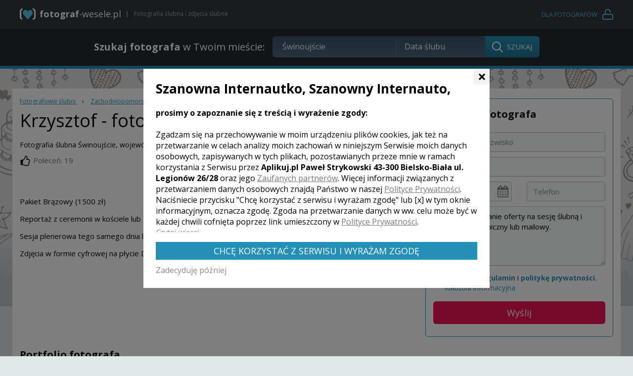

--- FILE ---
content_type: text/html; charset=utf-8
request_url: https://www.fotograf-wesele.pl/fotograf_slubny_krzysztof_swinoujscie_f8988.html
body_size: 9188
content:
<!DOCTYPE html>
<html>
<head>
<meta charset="utf-8">
<!--[if IE]><meta http-equiv="X-UA-Compatible" content="IE=edge" /><![endif]-->
<title>Fotograf Świnoujście: Krzysztof - fotograf-wesele.pl</title>
<meta name="keywords" content="fotograf ślubny, fotograf ślub, fotograf weselny, Świnoujście" />
<meta name="description" content="Poznaj ofertę fotografa ślubnego - Krzysztof z miejscowości Świnoujście" />
<meta name="author" content="Tomasz Kwaśny, DigiHex Systems - digihex.pl" />
<meta name="viewport" content="width=device-width, initial-scale=1">
<base href="https://www.fotograf-wesele.pl" />
<script type="text/javascript">var SID="0b9qiekqu7e52rcbkfgkcvohq0";</script>
<!--[if IE]><link rel="shortcut icon" href="/favicon.ico" type="image/x-icon" /><![endif]-->
<link rel="shortcut icon" href="/favicon.png" type="image/png" />
<!--[if lt IE 9]>
	<script src="./libs/js/html5shiv.js"></script>
	<script src="./libs/js/respond.min.js"></script>
<![endif]-->
<link rel="canonical" href="https://www.fotograf-wesele.pl/fotograf_slubny_krzysztof_swinoujscie_f8988.html" />
<meta property="og:title" content="Fotograf Świnoujście: Krzysztof" />
<meta property="og:site_name" content="fotograf-wesele.pl"/>
<meta property="og:url" content="https://www.fotograf-wesele.pl/fotograf_slubny_krzysztof_swinoujscie_f8988.html" />
<meta property="og:description" content="Poznaj ofertę fotografa ślubnego - Krzysztof z miejscowości Świnoujście" />



</head>

<body>
<link rel="stylesheet" property="stylesheet" href="./css.css?v=2.36" type="text/css">
<script type="text/javascript" id="js" src="./js.js?v=2.36"></script>

<link href="https://fonts.googleapis.com/css?family=Open+Sans:400,700,400italic,600italic&amp;subset=latin,latin-ext" rel="stylesheet" property="stylesheet" type="text/css" />




<div id="simple_tip"><span id="simple_tip_arrow" class="gfx g_tip_arrow_r"></span><div id="simple_tip_content"></div></div>


<div class="top_bar">
	<div class="container">
		<div class="row">
			<div class="col-xs-14 col-sm-10 col-md-13 pr0 logo_cont">
				<a href="./" class="logo"><span class="p1">fotograf</span><span class="p2">-wesele.pl</span></a>
				<div class="pipe"></div>
				<div class="intro">Fotografia ślubna i zdjęcia ślubne</div>
			</div>
			<div class="col-xs-10 col-sm-14 col-md-11 account_social">
				<a href="/konto" class="account"><span>Dla fotografów</span></a>
			</div>
		</div>
	</div>
</div>

	<div class="top_bar second">
		<div class="container">
			<div class="center search_cont">
				<form action="/szukaj/" method="get" onsubmit="$(this).find('div.search_all_cont').addClass('active')">
					<div class="label"><b>Szukaj fotografa</b> w Twoim mieście:</div>
					<div class="search_all_cont">
						<div class="search_input_cont">
							<div id="top_ac_cont"></div>
							<input type="text" id="s" name="s" class="s" placeholder="Miasto" value="" />
							<div class="vsep"></div>
							<input type="text" id="d" name="d" class="d" placeholder="Data ślubu" value="" />
							<script type="text/javascript">
							
								bind_top_inputs("")
							
							</script>
						</div>
						<input type="submit" class="sb" value="SZUKAJ" />
					</div>
				</form>
			</div>
		</div>
	</div>

<div class="top_bar2 slim">
	
</div>



	<div class="profile-cover" style="background: url(/images/cover.jpg) no-repeat center center;"></div>
	
	<div class="container profile no-cover">
		<div class="row photographer">
			<div id="start" class="scroller-anchor-start"></div>
			
		
			<div class="col-md-16">
				<div class="navi">
                <div itemscope itemtype="http://data-vocabulary.org/Breadcrumb">
                    <a href="/"  itemprop="url">
                        <span itemprop="name">Fotografowie ślubni</span>
                    </a>
                    <meta itemprop="position" content="1">
                </div>
            <span class="navi_sep">&rsaquo;</span>
                <div itemscope itemtype="http://data-vocabulary.org/Breadcrumb">
                    <a href="/zachodniopomorskie,woj,16.html"  itemprop="url">
                        <span itemprop="name">Zachodniopomorskie</span>
                    </a>
                    <meta itemprop="position" content="2">
                </div>
            <span class="navi_sep">&rsaquo;</span>
                <div itemscope itemtype="http://data-vocabulary.org/Breadcrumb">
                    <a href="/%C5%9Awinouj%C5%9Bcie,miasto,zdjecia_slubne_fotograf_wesele.html"  itemprop="url">
                        <span itemprop="name">Świnoujście</span>
                    </a>
                    <meta itemprop="position" content="3">
                </div>
            </div>
				
				<div class="row">
					<div class="col-md-18 col-sm-17">
						<div class="title">
							<h1 class="name">Krzysztof</h1><span class="city">&nbsp;- fotograf Świnoujście</span>
						</div>
						<div class="clr"></div>
						<div class="localization">
							Fotografia ślubna Świnoujście, województwo Zachodniopomorskie
						</div>
						
						
						
						
							<div class="stats">
								<div class="param"><img src="/images/thumbs-o-up.png">Poleceń: 19</div>
								<div class="clr"></div>
							</div>
						
						
																								
					</div>
					<div class="col-md-6 col-sm-7">
						<img class="avatar hidden-xs" src="./userfiles/fotograf/141340843143169800.jpg">
						<div class="profil_zegar hidden-xs"><input id="d2" name="d2" class="form-control input spaced" type="text" disabled="disabled" maxlength="10" style="text-align:left;" placeholder="Wpisz datę ślubu" value="" /><div id="clock_cont"><div id="cl1" class="clock clock_gray" onmouseover="tip(this,'Fotograf nie prowadzi kalendarza.',1,-4,null,null)"></div></div></div>
					</div>
				</div>
				
				<div class="description collapsed t20 ease3">
					<p>Pakiet Brązowy (1500 zł)</p>

<p>Reportaż z ceremonii w kościele lub USC</p>

<p>Sesja plenerowa tego samego dnia lub w inny dzień</p>

<p>Zdjęcia w formie cyfrowej na płycie DVD w ozdobnym pudełku w formacie JPG</p>

<p>&nbsp;</p>

<p>&nbsp;</p>

<p>&nbsp;</p>

<p>Pakiet Srebrny (1700 zł)</p>

<p>Reportaż z błogosławieństwa</p>

<p>Reportaż z ceremonii w kościele lub USC</p>

<p>Reportaż z wesela - do 3 godzin na sali</p>

<p>Sesja plenerowa tego samego dnia lub w inny dzień do ustalenia</p>

<p>Zdjęcia w formie cyfrowej na płycie DVD w ozdobnym pudełku w formacie JPG</p>

<p>&nbsp;</p>

<p>&nbsp;</p>

<p>Pakiet Złoty&nbsp;(2000-2500 zł)</p>

<p>Reportaż z przygotowań (fryzjer, kosmetyczka, przygotowania w domu)</p>

<p>Reportaż z błogosławieństwa</p>

<p>Reportaż z ceremonii w kościele lub USC</p>

<p>Reportaż z wesela - do oczepin – do ok. 01.0 w nocy</p>

<p>Sesja plenerowa tego samego dnia lub w inny dzień do ustalenia</p>

<p>Zdjęcia w formie cyfrowej na płycie DVD w ozdobnym pudełku w formacie JPG</p>

<p>&nbsp;</p>

<p>Możliwa osobista galeria internetowa dla gości i znajomych zabezpieczona hasłem na okres 12 miesięcy&nbsp;</p>

<p>Istniej możliwość zamówienia personalizowanego pendrive ze zdjęciami</p>

<p>&nbsp;</p>
				</div>
				
				<div class="center">
					<a href="javascript:void(0)" onclick="show_all_description()" class="button btn-more-desc">Czytaj więcej</a>
				</div>
			</div>
			
			<div class="col-md-8">
			
				
					<div id="contact-form" class="contact-form">
						<h2 class="header">Napisz do fotografa</h2>
						
		
			<div>
			<form name="profil_kontakt_form" id="profil_kontakt_form" method="post" action="/X/" enctype="multipart/form-data">
				
			<div class="form-group">
				<input type="text" class="form-control input" name="imie_nazwisko" placeholder="Twoje imię i nazwisko" value="" />
			</div>
			<div class="form-group">
				<input type="text" class="form-control input" name="email" placeholder="E-mail" value="" />
			</div>
			<div class="row">
				<div class="col-lg-12 form-group">
					<input type="text" class="form-control input data" id="data_slubu" name="data_slubu" placeholder="Data ślubu" value="" />
				</div>			
				<div class="col-lg-12 form-group">
					<input type="text" class="form-control input" name="telefon" placeholder="Telefon" value="" />
				</div>
			</div>
			<div class="form-group">
				<textarea class="form-control textarea textarea-form" name="wiadomosc" placeholder="Wiadomość" style="height:120px;">Proszę o wysłanie oferty na sesję ślubną i kontakt telefoniczny lub mailowy.</textarea>
			</div>
			
			<div class="form-group profile_checkboxes size14 t17">
				
				<input type="checkbox" id="regulamin" name="regulamin" class="checkbox" value="1" /><label for="regulamin" style="vertical-align:top;">Akceptuję</label><span>&nbsp;<a href="/regulamin.html" target="_blank"><b>regulamin</b></a>&nbsp;i&nbsp;<a href="/politykaprywatnosci,s29.html" target="_blank"><b>politykę prywatności</b></a>. <a href="javascript:;" style="margin-left: 23px;" onClick="alert('&lt;p class=&quot;MsoNormal&quot; style=&quot;text-align:justify&quot;&gt;	Administratorem danych osobowych jest Grupa Portali Weselnych s.c. Paweł Strykowski Magdalena Strykowska z siedzibą w Bielsku-Białej, ul. Legionów 26/28, Państwa dane osobowe przetwarzane są &lt;b&gt;w&amp;nbsp; następujących celach: realizacji &lt;span&gt;&amp;nbsp;&lt;/span&gt;usługi pośredniczenia przez Administratora w świadczeniu usług weselnych pomiędzy Państwem, a wybranymi Usługodawcami, w tym udostępnienia danych osobowych Usługodawcom jako osobnym administratorom (podstawą przetwarzania Państwa danych osobowych jest tutaj niezbędność wykonania usług świadczonych zgodnie z Regulaminem)&lt;/b&gt; oraz kontaktu z Państwem przez Administratora w celu potwierdzenia realizacji usługi przez Usługodawcę (podstawą prawną przetwarzania Państwa danych&amp;nbsp; osobowych jest tutaj prawnie uzasadniony cel realizowany przez Administratora). Użytkownikom przysługują następujące prawa: prawo żądania dostępu do swoich danych, prawo do ich sprostowania, prawo do usunięcia danych, prawo do ograniczenia przetwarzania, prawo do wniesienia sprzeciwu oraz prawo do przenoszenia danych. Więcej informacji na temat przetwarzania Państwa danych osobowych, w tym przysługujących Państwu uprawnień,&amp;nbsp; znajdziecie Państwo w naszej &lt;a href=&quot;http://www.fotograf-wesele.pl/politykaprywatnosci,s29.html&quot; target=&quot;_blank&quot;&gt;Polityce prywatności&lt;/a&gt;.&lt;/p&gt;');">Klauzula informacyjna</a></span><br />
				
				
			</div>
			
			<div class="form-group">
				<input type="submit" class="submit ease2 t5" value="Wyślij" />
			</div>
			<input type="hidden" style="display:none;" name="profile_id" id="profile_id" value="8988" />
			<input type="hidden" style="display:none;" name="profile_hash" id="profile_hash" value="1399dc70350c3657de0587e08a02f060" />
		
				
			</form>
			</div>
			<script type="text/javascript" id="profil_kontakt_form_js">/*<![CDATA[*/  var profil_kontakt_xForm; $("#profil_kontakt_form").xForm({"req":[{"TYP":"text","NAM":"imie_nazwisko","LEN":5,"LAB":"Wype\u0142nij pole \"<b>Imi\u0119 i nazwisko<\/b>\""},{"TYP":"email","NAM":"email","LEN":1,"LAB":"Wype\u0142nij pole \"<b>E-mail<\/b>\""},{"TYP":"data","NAM":"data_slubu","LEN":10,"LAB":"Wype\u0142nij pole \"<b>Data \u015blubu<\/b>\""},{"TYP":"telefon","NAM":"telefon","LEN":9,"LAB":"Wype\u0142nij pole \"<b>Telefon<\/b>\""},{"TYP":"text","NAM":"wiadomosc","LEN":10,"LAB":"Wype\u0142nij pole \"<b>Wiadomo\u015b\u0107<\/b>\""}]}, function(){ profil_kontakt_xForm=this; });  /*]]>*/</script>
		

					</div>
					
					<div class="bar-sticky hide hidden-sm hidden-xs">
						<span class="price"><b>1500 zł</b> / sesja</span> 
						<span class="contact">Poproś o kontakt</span>
					</div>				
				
				
				<div class="scroller-anchor-mobile-start"></div>
			</div>
		</div>
		
		<div class="row">
			<div class="col-md-16">
				<a id="portfolio"></a>
				<h2 class="header">Portfolio fotografa</h2>
				<div class="image_list image_list_profil white_bg" id="image_list_cont" itemscope itemtype="http://schema.org/Photograph">
					
				<a rel="gallery" href="./userfiles/zdjecia/8988/142514306839429700.jpg" class="js-smartPhoto" data-caption="Krzysztof fotograf Świnoujście - portfolio" data-id="Krzysztof fotograf Świnoujście - portfolio" data-group="portfolio" rel="nofollow" title="Krzysztof fotograf Świnoujście - portfolio">
					<img src="./userfiles/zdjecia/8988/142514306839429700_.jpg" itemprop="image" />
				</a>
				<a rel="gallery" href="./userfiles/zdjecia/8988/142514306839420600.jpg" class="js-smartPhoto" data-caption="Krzysztof fotograf Świnoujście - portfolio" data-id="Krzysztof fotograf Świnoujście - portfolio" data-group="portfolio" rel="nofollow" title="Krzysztof fotograf Świnoujście - portfolio">
					<img src="./userfiles/zdjecia/8988/142514306839420600_.jpg" itemprop="image" />
				</a>
				<a rel="gallery" href="./userfiles/zdjecia/8988/142514306839424900.jpg" class="js-smartPhoto" data-caption="Krzysztof fotograf Świnoujście - portfolio" data-id="Krzysztof fotograf Świnoujście - portfolio" data-group="portfolio" rel="nofollow" title="Krzysztof fotograf Świnoujście - portfolio">
					<img src="./userfiles/zdjecia/8988/142514306839424900_.jpg" itemprop="image" />
				</a>
				<a rel="gallery" href="./userfiles/zdjecia/8988/142514306839427500.jpg" class="js-smartPhoto" data-caption="Krzysztof fotograf Świnoujście - portfolio" data-id="Krzysztof fotograf Świnoujście - portfolio" data-group="portfolio" rel="nofollow" title="Krzysztof fotograf Świnoujście - portfolio">
					<img src="./userfiles/zdjecia/8988/142514306839427500_.jpg" itemprop="image" />
				</a>
				<a rel="gallery" href="./userfiles/zdjecia/8988/142514306839431800.jpg" class="js-smartPhoto" data-caption="Krzysztof fotograf Świnoujście - portfolio" data-id="Krzysztof fotograf Świnoujście - portfolio" data-group="portfolio" rel="nofollow" title="Krzysztof fotograf Świnoujście - portfolio">
					<img src="./userfiles/zdjecia/8988/142514306839431800_.jpg" itemprop="image" />
				</a>
				<a rel="gallery" href="./userfiles/zdjecia/8988/142514306839433800.jpg" class="js-smartPhoto" data-caption="Krzysztof fotograf Świnoujście - portfolio" data-id="Krzysztof fotograf Świnoujście - portfolio" data-group="portfolio" rel="nofollow" title="Krzysztof fotograf Świnoujście - portfolio">
					<img src="./userfiles/zdjecia/8988/142514306839433800_.jpg" itemprop="image" />
				</a>
				<a rel="gallery" href="./userfiles/zdjecia/8988/142514306839435600.jpg" class="js-smartPhoto" data-caption="Krzysztof fotograf Świnoujście - portfolio" data-id="Krzysztof fotograf Świnoujście - portfolio" data-group="portfolio" rel="nofollow" title="Krzysztof fotograf Świnoujście - portfolio">
					<img src="./userfiles/zdjecia/8988/142514306839435600_.jpg" itemprop="image" />
				</a>
				<a rel="gallery" href="./userfiles/zdjecia/8988/142514306839437500.jpg" class="js-smartPhoto" data-caption="Krzysztof fotograf Świnoujście - portfolio" data-id="Krzysztof fotograf Świnoujście - portfolio" data-group="portfolio" rel="nofollow" title="Krzysztof fotograf Świnoujście - portfolio">
					<img src="./userfiles/zdjecia/8988/142514306839437500_.jpg" itemprop="image" />
				</a>
				<a rel="gallery" href="./userfiles/zdjecia/8988/142514306839439400.jpg" class="js-smartPhoto" data-caption="Krzysztof fotograf Świnoujście - portfolio" data-id="Krzysztof fotograf Świnoujście - portfolio" data-group="portfolio" rel="nofollow" title="Krzysztof fotograf Świnoujście - portfolio">
					<img src="./userfiles/zdjecia/8988/142514306839439400_.jpg" itemprop="image" />
				</a>
				<a rel="gallery" href="./userfiles/zdjecia/8988/142514306839441400.jpg" class="js-smartPhoto" data-caption="Krzysztof fotograf Świnoujście - portfolio" data-id="Krzysztof fotograf Świnoujście - portfolio" data-group="portfolio" rel="nofollow" title="Krzysztof fotograf Świnoujście - portfolio">
					<img src="./userfiles/zdjecia/8988/142514306839441400_.jpg" itemprop="image" />
				</a>
				<a rel="gallery" href="./userfiles/zdjecia/8988/142514306839443500.jpg" class="js-smartPhoto" data-caption="Krzysztof fotograf Świnoujście - portfolio" data-id="Krzysztof fotograf Świnoujście - portfolio" data-group="portfolio" rel="nofollow" title="Krzysztof fotograf Świnoujście - portfolio">
					<img src="./userfiles/zdjecia/8988/142514306839443500_.jpg" itemprop="image" />
				</a>
				<a rel="gallery" href="./userfiles/zdjecia/8988/142514306839445500.jpg" class="js-smartPhoto" data-caption="Krzysztof fotograf Świnoujście - portfolio" data-id="Krzysztof fotograf Świnoujście - portfolio" data-group="portfolio" rel="nofollow" title="Krzysztof fotograf Świnoujście - portfolio">
					<img src="./userfiles/zdjecia/8988/142514306839445500_.jpg" itemprop="image" />
				</a>
				<a rel="gallery" href="./userfiles/zdjecia/8988/142514306839447400.jpg" class="js-smartPhoto" data-caption="Krzysztof fotograf Świnoujście - portfolio" data-id="Krzysztof fotograf Świnoujście - portfolio" data-group="portfolio" rel="nofollow" title="Krzysztof fotograf Świnoujście - portfolio">
					<img src="./userfiles/zdjecia/8988/142514306839447400_.jpg" itemprop="image" />
				</a>
				<a rel="gallery" href="./userfiles/zdjecia/8988/142514306839449400.jpg" class="js-smartPhoto" data-caption="Krzysztof fotograf Świnoujście - portfolio" data-id="Krzysztof fotograf Świnoujście - portfolio" data-group="portfolio" rel="nofollow" title="Krzysztof fotograf Świnoujście - portfolio">
					<img src="./userfiles/zdjecia/8988/142514306839449400_.jpg" itemprop="image" />
				</a>
				<a rel="gallery" href="./userfiles/zdjecia/8988/142514306839451300.jpg" class="js-smartPhoto" data-caption="Krzysztof fotograf Świnoujście - portfolio" data-id="Krzysztof fotograf Świnoujście - portfolio" data-group="portfolio" rel="nofollow" title="Krzysztof fotograf Świnoujście - portfolio">
					<img src="./userfiles/zdjecia/8988/142514306839451300_.jpg" itemprop="image" />
				</a>
				<a rel="gallery" href="./userfiles/zdjecia/8988/142514306839453300.jpg" class="js-smartPhoto" data-caption="Krzysztof fotograf Świnoujście - portfolio" data-id="Krzysztof fotograf Świnoujście - portfolio" data-group="portfolio" rel="nofollow" title="Krzysztof fotograf Świnoujście - portfolio">
					<img src="./userfiles/zdjecia/8988/142514306839453300_.jpg" itemprop="image" />
				</a>
				<a rel="gallery" href="./userfiles/zdjecia/8988/142514306839455200.jpg" class="js-smartPhoto" data-caption="Krzysztof fotograf Świnoujście - portfolio" data-id="Krzysztof fotograf Świnoujście - portfolio" data-group="portfolio" rel="nofollow" title="Krzysztof fotograf Świnoujście - portfolio">
					<img src="./userfiles/zdjecia/8988/142514306839455200_.jpg" itemprop="image" />
				</a>
				<a rel="gallery" href="./userfiles/zdjecia/8988/142514306839457600.jpg" class="js-smartPhoto" data-caption="Krzysztof fotograf Świnoujście - portfolio" data-id="Krzysztof fotograf Świnoujście - portfolio" data-group="portfolio" rel="nofollow" title="Krzysztof fotograf Świnoujście - portfolio">
					<img src="./userfiles/zdjecia/8988/142514306839457600_.jpg" itemprop="image" />
				</a>
				<a rel="gallery" href="./userfiles/zdjecia/8988/142514306839459700.jpg" class="js-smartPhoto" data-caption="Krzysztof fotograf Świnoujście - portfolio" data-id="Krzysztof fotograf Świnoujście - portfolio" data-group="portfolio" rel="nofollow" title="Krzysztof fotograf Świnoujście - portfolio">
					<img src="./userfiles/zdjecia/8988/142514306839459700_.jpg" itemprop="image" />
				</a>
				<a rel="gallery" href="./userfiles/zdjecia/8988/142514306839461700.jpg" class="js-smartPhoto" data-caption="Krzysztof fotograf Świnoujście - portfolio" data-id="Krzysztof fotograf Świnoujście - portfolio" data-group="portfolio" rel="nofollow" title="Krzysztof fotograf Świnoujście - portfolio">
					<img src="./userfiles/zdjecia/8988/142514306839461700_.jpg" itemprop="image" />
				</a>
				<a rel="gallery" href="./userfiles/zdjecia/8988/142514306839463700.jpg" class="js-smartPhoto" data-caption="Krzysztof fotograf Świnoujście - portfolio" data-id="Krzysztof fotograf Świnoujście - portfolio" data-group="portfolio" rel="nofollow" title="Krzysztof fotograf Świnoujście - portfolio">
					<img src="./userfiles/zdjecia/8988/142514306839463700_.jpg" itemprop="image" />
				</a>
				<a rel="gallery" href="./userfiles/zdjecia/8988/142514306839465800.jpg" class="js-smartPhoto" data-caption="Krzysztof fotograf Świnoujście - portfolio" data-id="Krzysztof fotograf Świnoujście - portfolio" data-group="portfolio" rel="nofollow" title="Krzysztof fotograf Świnoujście - portfolio">
					<img src="./userfiles/zdjecia/8988/142514306839465800_.jpg" itemprop="image" />
				</a>
				<a rel="gallery" href="./userfiles/zdjecia/8988/142514306839467800.jpg" class="js-smartPhoto" data-caption="Krzysztof fotograf Świnoujście - portfolio" data-id="Krzysztof fotograf Świnoujście - portfolio" data-group="portfolio" rel="nofollow" title="Krzysztof fotograf Świnoujście - portfolio">
					<img src="./userfiles/zdjecia/8988/142514306839467800_.jpg" itemprop="image" />
				</a>
				<a rel="gallery" href="./userfiles/zdjecia/8988/142514306839469800.jpg" class="js-smartPhoto" data-caption="Krzysztof fotograf Świnoujście - portfolio" data-id="Krzysztof fotograf Świnoujście - portfolio" data-group="portfolio" rel="nofollow" title="Krzysztof fotograf Świnoujście - portfolio">
					<img src="./userfiles/zdjecia/8988/142514306839469800_.jpg" itemprop="image" />
				</a>
				<a rel="gallery" href="./userfiles/zdjecia/8988/142514306839471800.jpg" class="js-smartPhoto" data-caption="Krzysztof fotograf Świnoujście - portfolio" data-id="Krzysztof fotograf Świnoujście - portfolio" data-group="portfolio" rel="nofollow" title="Krzysztof fotograf Świnoujście - portfolio">
					<img src="./userfiles/zdjecia/8988/142514306839471800_.jpg" itemprop="image" />
				</a>
				<a rel="gallery" href="./userfiles/zdjecia/8988/142514306839474100.jpg" class="js-smartPhoto" data-caption="Krzysztof fotograf Świnoujście - portfolio" data-id="Krzysztof fotograf Świnoujście - portfolio" data-group="portfolio" rel="nofollow" title="Krzysztof fotograf Świnoujście - portfolio">
					<img src="./userfiles/zdjecia/8988/142514306839474100_.jpg" itemprop="image" />
				</a>
				<a rel="gallery" href="./userfiles/zdjecia/8988/142514306839476200.jpg" class="js-smartPhoto" data-caption="Krzysztof fotograf Świnoujście - portfolio" data-id="Krzysztof fotograf Świnoujście - portfolio" data-group="portfolio" rel="nofollow" title="Krzysztof fotograf Świnoujście - portfolio">
					<img src="./userfiles/zdjecia/8988/142514306839476200_.jpg" itemprop="image" />
				</a>
				<a rel="gallery" href="./userfiles/zdjecia/8988/142514306839478200.jpg" class="js-smartPhoto" data-caption="Krzysztof fotograf Świnoujście - portfolio" data-id="Krzysztof fotograf Świnoujście - portfolio" data-group="portfolio" rel="nofollow" title="Krzysztof fotograf Świnoujście - portfolio">
					<img src="./userfiles/zdjecia/8988/142514306839478200_.jpg" itemprop="image" />
				</a>
				<a rel="gallery" href="./userfiles/zdjecia/8988/142514306839480300.jpg" class="js-smartPhoto" data-caption="Krzysztof fotograf Świnoujście - portfolio" data-id="Krzysztof fotograf Świnoujście - portfolio" data-group="portfolio" rel="nofollow" title="Krzysztof fotograf Świnoujście - portfolio">
					<img src="./userfiles/zdjecia/8988/142514306839480300_.jpg" itemprop="image" />
				</a>
				<a rel="gallery" href="./userfiles/zdjecia/8988/142514306839484400.jpg" class="js-smartPhoto" data-caption="Krzysztof fotograf Świnoujście - portfolio" data-id="Krzysztof fotograf Świnoujście - portfolio" data-group="portfolio" rel="nofollow" title="Krzysztof fotograf Świnoujście - portfolio">
					<img src="./userfiles/zdjecia/8988/142514306839484400_.jpg" itemprop="image" />
				</a>
				<a rel="gallery" href="./userfiles/zdjecia/8988/142514306839486500.jpg" class="js-smartPhoto" data-caption="Krzysztof fotograf Świnoujście - portfolio" data-id="Krzysztof fotograf Świnoujście - portfolio" data-group="portfolio" rel="nofollow" title="Krzysztof fotograf Świnoujście - portfolio">
					<img src="./userfiles/zdjecia/8988/142514306839486500_.jpg" itemprop="image" />
				</a>
				<a rel="gallery" href="./userfiles/zdjecia/8988/142514306839488900.jpg" class="js-smartPhoto" data-caption="Krzysztof fotograf Świnoujście - portfolio" data-id="Krzysztof fotograf Świnoujście - portfolio" data-group="portfolio" rel="nofollow" title="Krzysztof fotograf Świnoujście - portfolio">
					<img src="./userfiles/zdjecia/8988/142514306839488900_.jpg" itemprop="image" />
				</a>
				<a rel="gallery" href="./userfiles/zdjecia/8988/142514306839491100.jpg" class="js-smartPhoto" data-caption="Krzysztof fotograf Świnoujście - portfolio" data-id="Krzysztof fotograf Świnoujście - portfolio" data-group="portfolio" rel="nofollow" title="Krzysztof fotograf Świnoujście - portfolio">
					<img src="./userfiles/zdjecia/8988/142514306839491100_.jpg" itemprop="image" />
				</a>
				<a rel="gallery" href="./userfiles/zdjecia/8988/142514306839493300.jpg" class="js-smartPhoto" data-caption="Krzysztof fotograf Świnoujście - portfolio" data-id="Krzysztof fotograf Świnoujście - portfolio" data-group="portfolio" rel="nofollow" title="Krzysztof fotograf Świnoujście - portfolio">
					<img src="./userfiles/zdjecia/8988/142514306839493300_.jpg" itemprop="image" />
				</a>
				<a rel="gallery" href="./userfiles/zdjecia/8988/142514306839495400.jpg" class="js-smartPhoto" data-caption="Krzysztof fotograf Świnoujście - portfolio" data-id="Krzysztof fotograf Świnoujście - portfolio" data-group="portfolio" rel="nofollow" title="Krzysztof fotograf Świnoujście - portfolio">
					<img src="./userfiles/zdjecia/8988/142514306839495400_.jpg" itemprop="image" />
				</a>
				<a rel="gallery" href="./userfiles/zdjecia/8988/142514306839482400.jpg" class="js-smartPhoto" data-caption="Krzysztof fotograf Świnoujście - portfolio" data-id="Krzysztof fotograf Świnoujście - portfolio" data-group="portfolio" rel="nofollow" title="Krzysztof fotograf Świnoujście - portfolio">
					<img src="./userfiles/zdjecia/8988/142514306839482400_.jpg" itemprop="image" />
				</a>
				<a rel="gallery" href="./userfiles/zdjecia/8988/142514306839497600.jpg" class="js-smartPhoto" data-caption="Krzysztof fotograf Świnoujście - portfolio" data-id="Krzysztof fotograf Świnoujście - portfolio" data-group="portfolio" rel="nofollow" title="Krzysztof fotograf Świnoujście - portfolio">
					<img src="./userfiles/zdjecia/8988/142514306839497600_.jpg" itemprop="image" />
				</a>
				<a rel="gallery" href="./userfiles/zdjecia/8988/142514306839500400.jpg" class="js-smartPhoto" data-caption="Krzysztof fotograf Świnoujście - portfolio" data-id="Krzysztof fotograf Świnoujście - portfolio" data-group="portfolio" rel="nofollow" title="Krzysztof fotograf Świnoujście - portfolio">
					<img src="./userfiles/zdjecia/8988/142514306839500400_.jpg" itemprop="image" />
				</a>
				<a rel="gallery" href="./userfiles/zdjecia/8988/142514306839502900.jpg" class="js-smartPhoto" data-caption="Krzysztof fotograf Świnoujście - portfolio" data-id="Krzysztof fotograf Świnoujście - portfolio" data-group="portfolio" rel="nofollow" title="Krzysztof fotograf Świnoujście - portfolio">
					<img src="./userfiles/zdjecia/8988/142514306839502900_.jpg" itemprop="image" />
				</a>
				<a rel="gallery" href="./userfiles/zdjecia/8988/142514306839505100.jpg" class="js-smartPhoto" data-caption="Krzysztof fotograf Świnoujście - portfolio" data-id="Krzysztof fotograf Świnoujście - portfolio" data-group="portfolio" rel="nofollow" title="Krzysztof fotograf Świnoujście - portfolio">
					<img src="./userfiles/zdjecia/8988/142514306839505100_.jpg" itemprop="image" />
				</a>
				<a rel="gallery" href="./userfiles/zdjecia/8988/142514306839507300.jpg" class="js-smartPhoto" data-caption="Krzysztof fotograf Świnoujście - portfolio" data-id="Krzysztof fotograf Świnoujście - portfolio" data-group="portfolio" rel="nofollow" title="Krzysztof fotograf Świnoujście - portfolio">
					<img src="./userfiles/zdjecia/8988/142514306839507300_.jpg" itemprop="image" />
				</a>
				</div>
				<div id="image_list_cont_fader" class="container"></div>
				<div class="clr"></div>
				<div class="t30 pb100" id="show_all_images_row">
					<div class="center">
						<a href="javascript:void(0)" onclick="show_all_images()" class="button">Pokaż więcej</a>
					</div>
				</div>				
			</div>
		</div>
		
		<div class="row photographer">
			<div class="col-md-16">
				<div class="pricing">
					<h2 class="header">Oferta cenowa</h2>
					
					<div class="row">
						<div class="col-xs-10 col-sm-16 col-md-5 bold blue">Nazwa</div>
						<div class="col-sm-8 visible-sm tright bold blue">Cena</div>
						<div class="col-sm-24 col-md-16 bold blue visible-md visible-lg">Opis</div>
						<div class="col-md-3 visible-md visible-lg bold blue tright">Cena</div>
					</div>
					<div class="sep2 t15 b15"></div>
					<div class="row">
						<div class="col-xs-16 col-sm-16 col-md-5"><h3 class="size15 bold">Oferta standardowa</h3></div>
						<div class="col-xs-8 col-sm-8 visible-sm tright bold">1500 zł</div>
						<div class="col-xs-24 col-sm-24 col-md-16" id="standard_cont"></div>
						<div class="col-md-3 visible-md visible-lg bold tright">1500 zł</div>
					</div>
	
					<div id="standard_cont"></div>
					<script type="text/javascript" src="./includes/oferta_standardowa.js?_1"></script>
					
					
					
						<h2 class="header t20">Sprzęt</h2>
						<div class="equipment">
							<p>Oprócz doświadczenia, jakie musi posiadać fotograf ślubny, aby fotografia ślubna była doskonała, to musi posiadać nowoczesny sprzęt I wszelkie urządzenia fotograficzne.&nbsp;Ja pracuję profesjonalnymi aparatami firmy Nikon&nbsp;(pełnoklatkowe) z jasnymi obiektywami stałoogniskowymi oraz zmiennoogniskowymi.&nbsp;&nbsp;Lampy systemowe Nikon SB 900 oraz Metz.&nbsp;Zapewniam profesjonalne wykonanie fotografii, zgodnie z Państwa wymaganiami.&nbsp;Zawsze posiadam sprzęt zapasowy.</p>
						</div>
										
				</div>
			</div>
			<div class="col-md-8">
			</div>
		</div>
		
		<div id="fb-root"></div>
		<script type="text/javascript">
			$(window).load(function(){ bind_profile(); });
		
			$(document).bind("mousemove touchmove keypress",function(){
				$(document).unbind("mousemove touchmove keypress");
				(function(d,s,id) {
					var js, fjs=d.getElementsByTagName(s)[0];
					if(d.getElementById(id)) return;
					js=d.createElement(s); js.id=id; js.async=true;
					js.src="//connect.facebook.net/pl_PL/sdk.js#xfbml=1&version=v2.0";
					fjs.parentNode.insertBefore(js,fjs);
				}(document, "script", "facebook-jssdk"));
			});
		</script>	
		
		<div class="row" id="opinie">
			<div class="col-sm-24">	
				<div class="profil white_bg">
				    <h2 class="header t20">Opinie o fotografie (0)</h2>
				
					<div class="p25 b20">
						<div  id="tab1_cont">
							<div class="row">
								<div class="col-sm-24 col-md-16">
									
									
									<div class="sm-wrap">
										<div class="fb-like" data-href="https://www.fotograf-wesele.pl/fotograf_slubny_krzysztof_swinoujscie_f8988.html" data-layout="button" data-action="like" data-size="large" data-show-faces="false" data-share="true"></div>
									</div>
									
									<div class="t30 b30 center size16 gray">[ brak komentarzy ]</div>
								</div>
							</div>		
						</div>
				
					</div>
					
				</div>
			
			</div>	
		</div>
		<div class="scroller-anchor-end"></div>
	</div>
	
	<div class="container">
		
		<div class="see-also row t40">
			<div class="col-sm-24">
				<h2 class="header b20">Zobacz także galerie innych fotografów</h2>
				<div class="row">
					
			<div class="col-lg-8 col-md-8 col-sm-12 col-xs-24">
				<div class="photographer-item">
					<div class="slider-wrapper">
						
							<div class="overlay" onclick="window.location='fotograf_slubny_jakub_kolobrzeg_f12244.html'"></div>
							<div class="slider">
								
					<div><img class="lazy" src="/images/bx_loader.gif" data-src="./userfiles/zdjecia/12244/159890642294996200___.jpg"></div>		
				
					<div><img class="lazy" src="/images/bx_loader.gif" data-src="./userfiles/zdjecia/12244/159372686082904700___.jpg"></div>		
				
					<div><img class="lazy" src="/images/bx_loader.gif" data-src="./userfiles/zdjecia/12244/156279016792284000___.jpg"></div>		
				
					<div><img class="lazy" src="/images/bx_loader.gif" data-src="./userfiles/zdjecia/12244/158214394211258200___.jpg"></div>		
				
					<div><img class="lazy" src="/images/bx_loader.gif" data-src="./userfiles/zdjecia/12244/159595738946543400___.jpg"></div>		
				
							</div>		
						
					</div>
					<div class="description">
						<a href="fotograf_slubny_jakub_kolobrzeg_f12244.html" class="name-link">
							<h3 class="name">Jakub - fotograf Kołobrzeg</h3>
						</a>
						<div class="price">
							<strong>1900 zł</strong> / sesja
						</div>
						<div class="rating">
							Ocena: <span class="text-brand bold">5,00 / 5</span> <div class="stars2"><span class="rating_star1"></span><span class="rating_star1"></span><span class="rating_star1"></span><span class="rating_star1"></span><span class="rating_star1"></span></div>
							(3 opinie)
						</div>
						<div class="views">
							Poleceń: 15
						</div>
						<div class="lead">
							Fotografia to moja wielka pasja.Każde zlecenie traktuję indywidualnie i z pełnym zaangażowaniem. Zapraszam wszystkie zainteresowane pary do obejrzenia galerii zdjęć ...
						</div>
						<div class="center">
							<a href="fotograf_slubny_jakub_kolobrzeg_f12244.html" class="more ease3">Zobacz więcej</a>
						</div>
					</div>
				</div>
			</div>
		
			<div class="col-lg-8 col-md-8 col-sm-12 col-xs-24">
				<div class="photographer-item">
					<div class="slider-wrapper">
						
							<div class="overlay" onclick="window.location='fotograf_slubny_marcin_koszalin_f3075.html'"></div>
							<div class="slider">
								
					<div><img class="lazy" src="/images/bx_loader.gif" data-src="./userfiles/zdjecia/3075/146640490955251000___.jpg"></div>		
				
					<div><img class="lazy" src="/images/bx_loader.gif" data-src="./userfiles/zdjecia/3075/136964638708272400___.jpg"></div>		
				
					<div><img class="lazy" src="/images/bx_loader.gif" data-src="./userfiles/zdjecia/3075/146640490955267200___.jpg"></div>		
				
					<div><img class="lazy" src="/images/bx_loader.gif" data-src="./userfiles/zdjecia/3075/136964640110303100___.jpg"></div>		
				
					<div><img class="lazy" src="/images/bx_loader.gif" data-src="./userfiles/zdjecia/3075/136964662398464700___.jpg"></div>		
				
							</div>		
						
					</div>
					<div class="description">
						<a href="fotograf_slubny_marcin_koszalin_f3075.html" class="name-link">
							<h3 class="name">Marcin - fotograf Koszalin</h3>
						</a>
						<div class="price">
							<strong>1950 zł</strong> / sesja
						</div>
						<div class="rating">
							Ocena: <span class="text-brand bold">5,00 / 5</span> <div class="stars2"><span class="rating_star1"></span><span class="rating_star1"></span><span class="rating_star1"></span><span class="rating_star1"></span><span class="rating_star1"></span></div>
							(1 opinia)
						</div>
						<div class="views">
							Poleceń: 61
						</div>
						<div class="lead">
							Jedyna rzeczą która zostaje po ślubie po latach małżeństwa to wspomnienia i zdjęcia..
Zawodowo pracuje w mediach, każdego dnia korzystam z ...
						</div>
						<div class="center">
							<a href="fotograf_slubny_marcin_koszalin_f3075.html" class="more ease3">Zobacz więcej</a>
						</div>
					</div>
				</div>
			</div>
		
			<div class="col-lg-8 col-md-8 col-sm-12 col-xs-24">
				<div class="photographer-item">
					<div class="slider-wrapper">
						
							<div class="overlay" onclick="window.location='fotograf_slubny_adam_barwice_f3325.html'"></div>
							<div class="slider">
								
					<div><img class="lazy" src="/images/bx_loader.gif" data-src="./userfiles/zdjecia/3325/140498379899017600___.jpg"></div>		
				
					<div><img class="lazy" src="/images/bx_loader.gif" data-src="./userfiles/zdjecia/3325/140498593994379100___.jpg"></div>		
				
					<div><img class="lazy" src="/images/bx_loader.gif" data-src="./userfiles/zdjecia/3325/140498617067757600___.jpg"></div>		
				
					<div><img class="lazy" src="/images/bx_loader.gif" data-src="./userfiles/zdjecia/3325/140532267683931400___.jpg"></div>		
				
					<div><img class="lazy" src="/images/bx_loader.gif" data-src="./userfiles/zdjecia/3325/140532315104921400___.jpg"></div>		
				
							</div>		
						
					</div>
					<div class="description">
						<a href="fotograf_slubny_adam_barwice_f3325.html" class="name-link">
							<h3 class="name">Adam - fotograf Barwice</h3>
						</a>
						<div class="price">
							<strong>1300 zł</strong> / sesja
						</div>
						<div class="rating">
							Ocena: <span class="text-brand bold">0,00 / 5</span> <div class="stars2"><span class="rating_star0"></span><span class="rating_star0"></span><span class="rating_star0"></span><span class="rating_star0"></span><span class="rating_star0"></span></div>
							(0 opinii)
						</div>
						<div class="views">
							Poleceń: 11
						</div>
						<div class="lead">
							Ktoś kiedyś powiedział: "Rób wszystko z miłością, miłością do siebie-miłością do ludzi". Wykonam Państwu z uroczystości ślubnej piękne zdjęcia o ...
						</div>
						<div class="center">
							<a href="fotograf_slubny_adam_barwice_f3325.html" class="more ease3">Zobacz więcej</a>
						</div>
					</div>
				</div>
			</div>
		
				</div>
			</div>
		</div>	
			
		<div class="row">
			<div class="col-sm-24">		
				<div class="t40 b20 size14">
					<div class="other_city_list">
						<h3 class="black_header b20">Fotograf Krzysztof wykonuje także zdjęcia ślubne w miastach:</h3>
						<ul><li><a href="%C5%9Awinouj%C5%9Bcie,miasto,zdjecia_slubne_fotograf_wesele.html" title="Zdjęcia ślubne Świnoujście">Świnoujście</a></li><li><a href="Szczecin,miasto,zdjecia_slubne_fotograf_wesele.html" title="Zdjęcia ślubne Szczecin">Szczecin</a></li><li><a href="Stargard+Szczeci%C5%84ski,miasto,zdjecia_slubne_fotograf_wesele.html" title="Zdjęcia ślubne Stargard Szczeciński">Stargard Szczeciński</a></li><li><a href="Ko%C5%82obrzeg,miasto,zdjecia_slubne_fotograf_wesele.html" title="Zdjęcia ślubne Kołobrzeg">Kołobrzeg</a></li><li><a href="Koszalin,miasto,zdjecia_slubne_fotograf_wesele.html" title="Zdjęcia ślubne Koszalin">Koszalin</a></li><li><a href="Wolin,miasto,zdjecia_slubne_fotograf_wesele.html" title="Zdjęcia ślubne Wolin">Wolin</a></li><li><a href="Mi%C4%99dzyzdroje,miasto,zdjecia_slubne_fotograf_wesele.html" title="Zdjęcia ślubne Międzyzdroje">Międzyzdroje</a></li><li><a href="Pozna%C5%84,miasto,zdjecia_slubne_fotograf_wesele.html" title="Zdjęcia ślubne Poznań">Poznań</a></li><li><a href="Gorz%C3%B3w+Wielkopolski,miasto,zdjecia_slubne_fotograf_wesele.html" title="Zdjęcia ślubne Gorzów Wielkopolski">Gorzów Wielkopolski</a></li><li><a href="Pi%C5%82a,swietokrzyskie,miasto,zdjecia_slubne_fotograf_wesele.html" title="Zdjęcia ślubne Piła">Piła</a></li><li><a href="Zielona+G%C3%B3ra,miasto,zdjecia_slubne_fotograf_wesele.html" title="Zdjęcia ślubne Zielona Góra">Zielona Góra</a></li><li><a href="Bydgoszcz,miasto,zdjecia_slubne_fotograf_wesele.html" title="Zdjęcia ślubne Bydgoszcz">Bydgoszcz</a></li><li><a href="Toru%C5%84,miasto,zdjecia_slubne_fotograf_wesele.html" title="Zdjęcia ślubne Toruń">Toruń</a></li><li><a href="Nowogard,miasto,zdjecia_slubne_fotograf_wesele.html" title="Zdjęcia ślubne Nowogard">Nowogard</a></li><li><a href="Gryfice,miasto,zdjecia_slubne_fotograf_wesele.html" title="Zdjęcia ślubne Gryfice">Gryfice</a></li><li><a href="Drawsko+Pomorskie,miasto,zdjecia_slubne_fotograf_wesele.html" title="Zdjęcia ślubne Drawsko Pomorskie">Drawsko Pomorskie</a></li><li><a href="Pyrzyce,miasto,zdjecia_slubne_fotograf_wesele.html" title="Zdjęcia ślubne Pyrzyce">Pyrzyce</a></li><li><a href="Z%C5%82ocieniec,miasto,zdjecia_slubne_fotograf_wesele.html" title="Zdjęcia ślubne Złocieniec">Złocieniec</a></li><li><a href="Trzebiat%C3%B3w,miasto,zdjecia_slubne_fotograf_wesele.html" title="Zdjęcia ślubne Trzebiatów">Trzebiatów</a></li><li><a href="Goleni%C3%B3w,miasto,zdjecia_slubne_fotograf_wesele.html" title="Zdjęcia ślubne Goleniów">Goleniów</a></li><li><a href="Kamie%C5%84+Pomorski,miasto,zdjecia_slubne_fotograf_wesele.html" title="Zdjęcia ślubne Kamień Pomorski">Kamień Pomorski</a></li><li><a href="S%C5%82upsk,miasto,zdjecia_slubne_fotograf_wesele.html" title="Zdjęcia ślubne Słupsk">Słupsk</a></li><li><a href="Gda%C5%84sk,miasto,zdjecia_slubne_fotograf_wesele.html" title="Zdjęcia ślubne Gdańsk">Gdańsk</a></li><li><a href="%C5%9Awiebodzin,miasto,zdjecia_slubne_fotograf_wesele.html" title="Zdjęcia ślubne Świebodzin">Świebodzin</a></li><li><a href="Wa%C5%82cz,miasto,zdjecia_slubne_fotograf_wesele.html" title="Zdjęcia ślubne Wałcz">Wałcz</a></li><li><a href="Gniezno,miasto,zdjecia_slubne_fotograf_wesele.html" title="Zdjęcia ślubne Gniezno">Gniezno</a></li><li><a href="Szczecinek,miasto,zdjecia_slubne_fotograf_wesele.html" title="Zdjęcia ślubne Szczecinek">Szczecinek</a></li><li><a href="Police,wielkopolskie,miasto,zdjecia_slubne_fotograf_wesele.html" title="Zdjęcia ślubne Police">Police</a></li><li><a href="Mi%C4%99dzych%C3%B3d,miasto,zdjecia_slubne_fotograf_wesele.html" title="Zdjęcia ślubne Międzychód">Międzychód</a></li><li><a href="Nak%C5%82o+nad+Noteci%C4%85,miasto,zdjecia_slubne_fotograf_wesele.html" title="Zdjęcia ślubne Nakło nad Notecią">Nakło nad Notecią</a></li></ul>
					</div>
				</div>	
			</div>
		</div>	
	</div>	
	
	<div class="noise">
		<div class="container">
			<div class="t40">
				<div class="other_city_list text">
	
					<h3 class="black_header upper bold b10">Najpopularniejsze miasta:</h3>
					<ul><li><a href="Warszawa,miasto,zdjecia_slubne_fotograf_wesele.html" class="black" title="Zdjęcia ślubne Warszawa">Warszawa</a></li><li><a href="Krak%C3%B3w,miasto,zdjecia_slubne_fotograf_wesele.html" class="black" title="Zdjęcia ślubne Kraków">Kraków</a></li><li><a href="Katowice,miasto,zdjecia_slubne_fotograf_wesele.html" class="black" title="Zdjęcia ślubne Katowice">Katowice</a></li><li><a href="Wroc%C5%82aw,miasto,zdjecia_slubne_fotograf_wesele.html" class="black" title="Zdjęcia ślubne Wrocław">Wrocław</a></li><li><a href="Pozna%C5%84,miasto,zdjecia_slubne_fotograf_wesele.html" class="black" title="Zdjęcia ślubne Poznań">Poznań</a></li><li><a href="Gda%C5%84sk,miasto,zdjecia_slubne_fotograf_wesele.html" class="black" title="Zdjęcia ślubne Gdańsk">Gdańsk</a></li><li><a href="%C5%81%C3%B3d%C5%BA,miasto,zdjecia_slubne_fotograf_wesele.html" class="black" title="Zdjęcia ślubne Łódź">Łódź</a></li><li><a href="Lublin,miasto,zdjecia_slubne_fotograf_wesele.html" class="black" title="Zdjęcia ślubne Lublin">Lublin</a></li><li><a href="Gdynia,miasto,zdjecia_slubne_fotograf_wesele.html" class="black" title="Zdjęcia ślubne Gdynia">Gdynia</a></li><li><a href="Bielsko-Bia%C5%82a,miasto,zdjecia_slubne_fotograf_wesele.html" class="black" title="Zdjęcia ślubne Bielsko-Biała">Bielsko-Biała</a></li><li><a href="Zakopane,miasto,zdjecia_slubne_fotograf_wesele.html" class="black" title="Zdjęcia ślubne Zakopane">Zakopane</a></li><li><a href="Opole,miasto,zdjecia_slubne_fotograf_wesele.html" class="black" title="Zdjęcia ślubne Opole">Opole</a></li><li><a href="Bydgoszcz,miasto,zdjecia_slubne_fotograf_wesele.html" class="black" title="Zdjęcia ślubne Bydgoszcz">Bydgoszcz</a></li><li><a href="Toru%C5%84,miasto,zdjecia_slubne_fotograf_wesele.html" class="black" title="Zdjęcia ślubne Toruń">Toruń</a></li><li><a href="Cz%C4%99stochowa,miasto,zdjecia_slubne_fotograf_wesele.html" class="black" title="Zdjęcia ślubne Częstochowa">Częstochowa</a></li><li><a href="Kielce,miasto,zdjecia_slubne_fotograf_wesele.html" class="black" title="Zdjęcia ślubne Kielce">Kielce</a></li><li><a href="Rzesz%C3%B3w,miasto,zdjecia_slubne_fotograf_wesele.html" class="black" title="Zdjęcia ślubne Rzeszów">Rzeszów</a></li><li><a href="Gliwice,miasto,zdjecia_slubne_fotograf_wesele.html" class="black" title="Zdjęcia ślubne Gliwice">Gliwice</a></li><li><a href="Sopot,miasto,zdjecia_slubne_fotograf_wesele.html" class="black" title="Zdjęcia ślubne Sopot">Sopot</a></li><li><a href="Olsztyn,miasto,zdjecia_slubne_fotograf_wesele.html" class="black" title="Zdjęcia ślubne Olsztyn">Olsztyn</a></li></ul>
				</div>
			</div>
	
			<div class="sep t30 b40"></div>
			
		</div>
	</div>
	
	<div class="bar-sticky-mobile hide hidden-md hidden-lg">
		<span class="price"><b>1500 zł</b> / sesja</span> 
		<span class="contact">Poproś o kontakt</span>				
	</div>			
	
	<script type="text/javascript">
		$(document).ready(function(){
			$(document).on("click", ".bar-sticky", function(){
				$("body,html").animate({ scrollTop: $("#start").offset().top}, 500);
			});			
			
			$(document).on("click", ".bar-sticky-mobile", function(){
				$("body,html").animate({ scrollTop: $("#contact-form").offset().top}, 500);
			});			
		
			$(document).on("click", ".button-more", function(){
				$("body,html").animate({ scrollTop: $("#portfolio").offset().top}, 500);
			});
			
			// $('.swipebox').swipebox();
			
			$(".js-smartPhoto").SmartPhoto();
			
			$('.slider').each(function(){
				 var show = $(this);
				 var page = 0;
				 var maxSlides = 1;
				 var slider = show.bxSlider({
					  auto: false,
					  minSlides: 1,
					  maxSlides: maxSlides,
					  startSlide: page,
					  slideWidth: 380,
					  slideMargin: 235,
					  onSliderLoad: function () {
							var $sliderImgs = show.find('img');
							var start = page * maxSlides + maxSlides;
							var stop = start + maxSlides;
							for (var i = start; i < stop; i++) {
								 var selecter = '[data-src="' + $sliderImgs.eq(i).data('src') + '"]';
								 $(selecter).attr('src', $(selecter).data('src')).one('load', function () {
									  $(this).removeClass('lazy');
								 });
							}
					  },
					  onSlideBefore: function () {
							page = slider.getCurrentSlide();
							var $sliderImgs = show.find('img');
							var start = page * maxSlides + maxSlides;
							var stop = start + maxSlides;
							for (var i = start; i < stop; i++) {
								 var selecter = '[data-src="' + $sliderImgs.eq(i).data('src') + '"]';
								 $(selecter).attr('src', $(selecter).data('src')).one('load', function () {
									  $(this).removeClass('lazy');
								 });
							}
					  }
				 });
			 });			
		});
			
		$("#s").val("Świnoujście");			
		
		$("#data_slubu")
			.DatePicker({
				format: "Y-m-d",
				date: "",
				current: "",
				onBeforeShow: function(){
					if($.str_replace(["_","-"], ["",""], $("#data_slubu").val()).length==8) $("#data_slubu").DatePickerSetDate($("#data_slubu").val(), true);
				},
				onChange: function(formated, dates){
					$("#data_slubu").val(formated);
					
					var d1 = new Date(dates);
					var d2 = new Date();
		
					if(d1 < d2) {
						$("#data_slubu").val("");
						alert("Wybrana data nie może być z przeszłości.");
					} else {
						$("#data_slubu").DatePickerHide();
					}					
				}
			})
			.change(function(){	if($.str_replace(["_","-"], ["",""], $("#data_slubu").val()).length==8) $("#data_slubu").DatePickerSetDate($(this).val(), true);		})
			.keyup(function(){	if($.str_replace(["_","-"], ["",""], $("#data_slubu").val()).length==8) $("#data_slubu").DatePickerSetDate($(this).val(), true);		})
			.mask("9999-99-99");
		
			$(window).resize(function(){
				$("#data_slubu").DatePickerHide();
				$('.contact-form').removeClass('sticky');
			});
		
		
			$(window).scroll(function(e) {
				 var top = $(this).scrollTop();
				 var scrollerAnchorStart = $(".scroller-anchor-start").offset().top;
				 var scrollerAnchorEnd = $(".scroller-anchor-end").offset().top;
				 var scrollerAnchorMobileStart = $(".scroller-anchor-mobile-start").offset().top;
				 var profileDiv = $(".profile").height();
			
				 var $element = $('.contact-form');
				 var $element2 = $('.bar-sticky');	
				 var $element3 = $('.bar-sticky-mobile');	
								 
				if(isBreakpoint("md") || isBreakpoint("lg")) {
					 if (top < scrollerAnchorStart) {
						$element.removeClass('sticky');
					 }
					 
					 if (top >= scrollerAnchorStart && top <= scrollerAnchorEnd) {
						  $element.addClass('sticky').show();
						  $element2.addClass('hide');
					 }
				
					 if (top + 320 >= profileDiv) {
						$element.removeClass('sticky').hide();
						$element2.removeClass('hide');
					 }
				}
				
				if(isBreakpoint("sm") || isBreakpoint("xs")) {
					 if (top >= scrollerAnchorMobileStart) {
						  $element3.removeClass('hide');
					 }
				
					 if (top < scrollerAnchorMobileStart) {
						$element3.addClass('hide');
					 }					
				}
			});
	</script>	


<div class="bottom cookies">
	<div class="container">
		<div class="menu">
			
				<a href="/kontakt.html">kontakt</a>
			
		</div>
		<div class="copyright">
			Copyright<br />
			<span class="copy_icon"></span><br />
			2008 - 2026<br />
			fotograf-wesele.pl<br />
			<br />
			<div class="rights">Wszystkie prawa zastrzeżone. Kopiowanie zdjęć bez zgody autora zabronione.</div>
		</div>
	</div>
	<div class="created">Wykonanie: DigiHex Systems</div>
</div>

<div id="pltk-cont" data-timestamp="1768918818" data-hash="3d1df6b39fc37d6fef1666911a2c3fb2" data-result="b1af99d04094703ed2298999f047b277"></div>
<link href="/includes/pltk/pltk.css" rel="stylesheet" />
<script src="/includes/pltk/pltk.js" async></script>

<a href="javascript:;" id="cd-top" class="cd-top"><span>&lsaquo;</span></a>

<div class="device-xs visible-xs"></div>
<div class="device-sm visible-sm"></div>
<div class="device-md visible-md"></div>
<div class="device-lg visible-lg"></div>



</body>
</html>